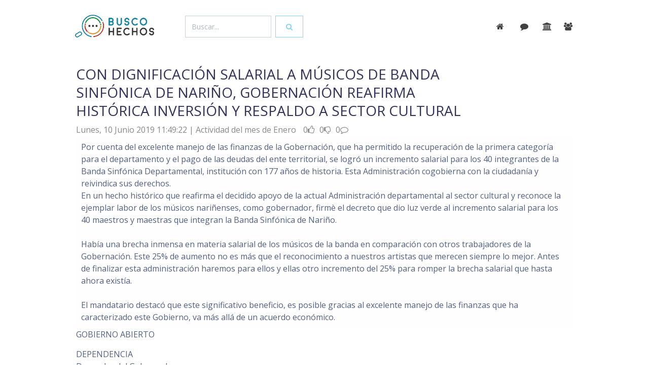

--- FILE ---
content_type: text/html; charset=UTF-8
request_url: https://buscohechos.narino.gov.co/?acc=buscar&tem=&id=18726
body_size: 7930
content:
<!DOCTYPE html>
<html>

<head>
  <meta charset="utf-8">
  <script src="https://ajax.googleapis.com/ajax/libs/jquery/3.3.1/jquery.min.js"></script>
  <meta name="viewport" content="width=device-width, initial-scale=1, shrink-to-fit=no">
  <meta name="description" content="Proyecto Camilo Romero y Javier Arteaga, Desarrollo Jonnathan Bucheli">
  <meta name="author" content="Gobernación de Nariño">
  <title>BuscoHechos</title>
  <!-- Favicon -->
  <link href="img/favicon32.png" rel="icon" type="image/png">
  <!-- Fonts -->
  <link href="https://fonts.googleapis.com/css?family=Open+Sans:300,400,600,700" rel="stylesheet">
  <!-- Icons -->
  <link href="./assets/vendor/nucleo/css/nucleo.css" rel="stylesheet">
  <link href="./assets/vendor/font-awesome/css/font-awesome.min.css" rel="stylesheet">
  <!-- Optional CSS -->
  <!-- Argon CSS -->
  <link type="text/css" href="./assets/css/argon.css?v=1.0.0" rel="stylesheet">

  <!-- Docs CSS 
  <link type="text/css" href="./assets/css/docs.min.css" rel="stylesheet">-->
  <!--head custon-->
    <meta name="image" content="img/logogana.png" />  
    <meta property="og:image" content="img/logogana.png" />    
    <meta name="msapplication-TileImage" content="img/favicon192.png" /> 
    <link rel="icon" href="img/favicon32.png" sizes="32x32" />
    <link rel="icon" href="img/favicon192.png" sizes="192x192" />
    <link rel="apple-touch-icon-precomposed" href="img/favicon72.png" />
    <link href="https://fonts.googleapis.com/css?family=Roboto:100,400,300" rel="stylesheet">
    <!--link rel="stylesheet" href="css/normalize.css" /-->
    <link href="https://fonts.googleapis.com/css?family=Muli" rel="stylesheet">
    <link href="lightbox/src/css/lightbox.css" rel="stylesheet"> 
    <script src="//ajax.googleapis.com/ajax/libs/jquery/1.10.2/jquery.min.js"></script>
    <script src="//ajax.googleapis.com/ajax/libs/jqueryui/1.10.3/jquery-ui.min.js"></script>
    <!--script src="js/prefixfree.min.js"></script-->
    
    <!--credits--> 
    <meta name="author" content="Gobernación de Nariño | Camilo Romero | 2016-2019" />   
    <meta name="copyright" content="Proyecto GANA | Javier Arteaga" />
    <meta name="keywords" content="Gobernación, de, Nariño, corazón del mundo, informes de gestión, actividades administrativas, lo estamos haciendo, nuevo gobierno" />
    <meta name="rights" content="Gobernación de Nariño - Nuevo Gobierno" />
    <meta name="description" content="Actividades de gestión de la Gobernación de Nariño - Por cuenta del excelente manejo de las finanzas de la Gobernación, que ha permitido la recuperación de la primera categoría para el departamento y el pago de las deudas del ente territorial, se logró un incremento salarial para los 40 integrantes de ... " />
    <meta name="generator" content="PHP - Open Source Content Management" />
    <meta name="developer" content="Jonnathan Bucheli Galindo | joobga@gmail.com" />
    <style>
a{ color: #5e72e4; cursor: pointer; }
.btn, .form-control{border-radius:0rem;}
/*.btn-default{ background-color: #1881a4; border-color:#1881a4; }
.btn-default:hover{ background-color: #1780a3; border-color:#1780a3; }*/
.buscar{ padding:5% 1% 1% 1%;}
.buscar input{box-sizing: border-box; background-clip: padding-box; appearance: textfield; outline:0px; background:#fff; color:#067aa9; border-radius:0rem;}
.buscar input{ border:none; border-bottom:3px solid #067aa9; font-size:2.2em;}
.cloudidea:hover{ color:#6772e5; cursor: pointer; }
.debe{ background:#f8383b; }
.text-default{ color:#1a81a4  !important}
.debe .text-primary, .debe .description{ color:#ffffff !important; }
.hechos{ margin-bottom:40px;}
.img-fluid { max-width: 120px;  }  
.more{ color: 313131; }
#comentar{ display:none; }
@media (max-width: 700px) {
    .form-control{ width: 70%; margin: 5%; }
    }
 
/*
input{box-sizing: border-box; background-clip: padding-box; appearance: textfield; outline:0px; background:#fff; color:#067aa9; }
a{ font-style:none; color:#067aa9; cursor:pointer; border-bottom:#067aa9;}
a:hover{ color:#dc8e27; }
a:visited {color:#0b8e3c;} 
a:active {color:#c02622;} 
h4{ margin:8%; }
h4:after {
    position: relative;
    content: '...';
    display: block;
    width: 60px;
    height: 2px;
    color: #067aa9;
    left: 50%;
    margin-left: -20px;
    margin-top: 20px;
}
h4 > p{ color:#999; font-size: 14px; }
h5{ color:#313131; font-size: 17px;}
h5 a{ color:#313131; }

input, button {display:inline-block; vertical-align:top; }
.form-control{display:inline-block; vertical-align:middle; }

#ok{  background:#0b8e3c; font-size:25px; padding:2%; color:#f5f5f5;}
#ok:hover{ color:#fff; background:#dc8e27;}
#obj1{border-bottom:2px solid #067aa9; width: 100%; }

.arch{ margin-top:30px; border:1px solid rgba(255,255,255,0.4); padding:8px; font-size:2em;}
.buscar{   margin-top:2%;}
.buscar input{ border:none; border-bottom:3px solid #fff; font-size:2.2em;}
.desc{ font-weight: 100;  color:#111;}
.datos{ margin-top:40px;}
.debe{ background:#f8383b; }
.debe div h5{ color:#ffffff; }
.comentar #jobga{ font-size:25px; border:none; background:#E6E6E6;}
.comentar #jobga:hover{ background:#fff; color:#299da8;}
.detcom #comcon{ margin-top:8%; overflow:auto;}
.detcom span{ font-size:18px;}
.detcom span a{ font-size:18px; cursor:pointer; }
.glyphicon{ color: #e19f4a; }
.glyphicon:hover{ color: #c3322e; }
.inst{ margin-top:50px;}
.imagen{ max-width: 120px;  }
.imagen:after{ 
	position: relative;
    content: '...';
    display: block;
    width: 60px;
    height: 2px;
    color: #067aa9;
    left: 50%;
    margin-left: -20px;
    margin-top: 20px;}
.informecomentarios,.informecomentarios{ width:28%; height:250px; background:#f5f5f5; color:#333; padding:10px; margin:10px;  display:inline-block; vertical-align:top; overflow:auto;}
.link-comentar{ margin-bottom:15px; }
.link-comentar input{ font-size:25px; border:none; border:1px solid #067aa9; color:#fff; background:#067aa9;}
.link-comentar input:hover{ background:#fff; color:#067aa9;}
.subtitulo{ font-size:1.3em; margin-top:5%;	}
.texcom{ border-top:2px solid #555; margin-top:25px; padding:10px; }
.tit{text-transform: uppercase; color:#067aa9; font-weight: 400; font-size:20px;  margin-bottom:15px; }
.titulo{ font-size:3em; margin-top:100px;}
.titinterno{  margin-top:10%;}


#comentarios{ margin-top:50px;}
#comentar{ display:none; }
#encontrar{ margin-top:50px; padding:10px;} 
#huy{ font-size:1.5em; font-weight:300; }
#logo{ max-height:70px; "}
#inicio{ border-bottom:1px solid #fff;}
#inicio img{ margin:8px;}
#inicio span{ margin-left:70%;}
#megusta a{ cursor:pointer;}


#principal{ max-width:1024px; margin:0px auto;}
#tex{width:50%; border:none;}



@media (max-width: 1024px) {
	#inicio span{ margin-left:65%;}
	.buscar input{ border:none; border-bottom:3px solid #fff; font-size:18px; }
}

@media (max-width: 700px) {
	
	#inicio span{ margin-left:75%;}
	.informecomentarios{ width:85%;}
	.link-comentar{ margin-top: 30px;}
	#tex{ width:85%}	
	.subtitulo{ font-size:0.8em; margin:60%;} 
	#huy{font-size:1em;}
	.buscar{ margin-left:10px;}
	input{ border:none; border-bottom:3px solid #fff; font-size:18px; width:70%;}
}
*/



</style> 

</head>

<body>
  <header class="header-global" style="margin-bottom: 5%;">
    <nav id="navbar-main" class="navbar navbar-main navbar-expand-lg navbar-transparent navbar-light fixed-top">
      <div class="container">
        <a class="navbar-brand mr-lg-5" href="https://buscohechos.xn--nario-rta.gov.co/">
          <img src="img/logo.png">
        </a>
        <div class=" " >
                    <div class="form-inline" >
            <input id="obj01" name="obj01"  class="form-control mr-sm-2" type="text" placeholder="Buscar..." value="" style="width: 100%;">
            <button class="btn btn btn-outline-info" type="button" onclick="gana(obj01.value,'encontrar.php','encontrar')"><span class="fa fa-search"></span></button>
          </div>
            
         </div>
        <button class="navbar-toggler" type="button" data-toggle="collapse" data-target="#navbar_global" aria-controls="navbar_global" aria-expanded="false" aria-label="Toggle navigation">
          <span class="navbar-toggler-icon"></span>
        </button>
        <div class="navbar-collapse collapse " id="navbar_global" >
          <div class="navbar-collapse-header">
            <div class="row">
              <div class="col-6 collapse-brand">
                <a href="./index.html">
                  <img src="img/logo.png">
                </a>
                <!--Menu oculto-->
                <ul class="navbar-nav align-items-lg-center ml-lg-auto ">
                  
                  <li class="nav-item">
                    <a class="nav-link nav-link-icon" href="" target="_blank" data-toggle="tooltip" title="Star us on Github">
                      <i class="fa fa-github"></i>
                      <span class="nav-link-inner--text d-lg-none">Github</span>
                    </a>
                  </li>
                  <li class="nav-item d-none d-lg-block ml-lg-4">
                    <a href="" target="_blank" class="btn btn-neutral btn-icon">
                      <span class="btn-inner--icon">
                        <i class="fa fa-cloud-download mr-2"></i>
                      </span>
                      <span class="nav-link-inner--text">Download</span>
                    </a>
                  </li>
                </ul>
                <!--fin Menu oculto-->

              </div>
              <div class="col-6 collapse-close">
                <button type="button" class="navbar-toggler" data-toggle="collapse" data-target="#navbar_global" aria-controls="navbar_global" aria-expanded="false" aria-label="Toggle navigation">
                  <span></span>
                  <span></span>
                </button>
              </div>
            </div>
          </div>
          <ul class="navbar-nav navbar-nav-hover align-items-lg-center ml-lg-auto">
            

            <li class="nav-item dropdown"> 
               <a class="nav-link nav-link-icon" href="/"  data-toggle="tooltip" title="inicio">
                <i class="fa fa-home mr-sm-2"></i>
                <span class="nav-link-inner--text d-lg-none">inicio</span>
              </a>
            </li> 
            <li class="nav-item dropdown">  
              <a class="nav-link nav-link-icon" href="?acc=mensajes""  data-toggle="tooltip" title="comentarios">
                <i class="fa fa-comment mr-sm-1"></i>
                <span class="nav-link-inner--text d-lg-none">comentarios</span>
              </a> 
            </li> 
            <li class="nav-item dropdown">  
              <a class="nav-link nav-link-icon" href="?acc=dependencias"  data-toggle="tooltip" title="dependencias">
                <i class="fa fa-institution"></i>
                <span class="nav-link-inner--text d-lg-none">dependencias</span>
              </a> 
            </li>
            <li class="nav-item dropdown">  
              <a class="nav-link nav-link-icon" href="?acc=funcionarios"  data-toggle="tooltip" title="funcionarios">
                <i class="fa fa-group"></i>
                <span class="nav-link-inner--text d-lg-none">funcionarios</span>
              </a> 
            </li> 
                     
          </ul>          
        </div>


      </div>
    </nav>
  </header>
  <main>
    <section class="section section-components pb-0" id="section-components">
       
      <div class="container" > 
  <!---------------------------------------------------------------------------------------------------------------------------------------------------------------------------------------------->
        <div id="encontrar">
               
     <div class="container datos " >
        <div class="row">
            <div class="col-sm-10 col-xs-8" >
              <h3>CON DIGNIFICACIÓN SALARIAL A MÚSICOS DE BANDA SINFÓNICA DE NARIÑO, GOBERNACIÓN REAFIRMA HISTÓRICA INVERSIÓN Y RESPALDO A SECTOR CULTURAL</h3>
              <div style='font-size:1em; color:#888'>
  					    <span>
                  Lunes, 10 Junio 2019    						  11:49:22                 </span>
                <span> | Actividad del mes de Enero </span>
                    <span>
                        <span title="Victoria Temprana"></span>
                        <span title="100 Días"></span>
                        <span title="Rendición de cuentas"></span>
                    </span>
                    <span style="margin-left:10px;">0<i class="fa fa-thumbs-o-up"></i></span>
                    <span style="margin-left:5px;">0<i class="fa fa-thumbs-o-down"></i></span>
                    <span style="margin-left:5px;">
                                            0<i class="fa fa-comment-o"></i>
                                          </span>
                   

              </div>
            </div>
            
                                           
           
       </div>
      <div>         
        
        <div class="desc" style=" padding:1%;  background:#fefefe;">
          Por cuenta del excelente manejo de las finanzas de la Gobernación, que ha permitido la recuperación de la primera categoría para el departamento y el pago de las deudas del ente territorial, se logró un incremento salarial para los 40 integrantes de la Banda Sinfónica Departamental, institución con 177 años de historia. Esta Administración cogobierna con la ciudadanía y reivindica sus derechos. <br />
En un hecho histórico que reafirma el decidido apoyo de la actual Administración departamental al sector cultural y reconoce la ejemplar labor de los músicos nariñenses, como gobernador, firmè el decreto que dio luz verde al incremento salarial para los 40 maestros y maestras que integran la Banda Sinfónica de Nariño.<br />
 <br />
Había una brecha inmensa en materia salarial de los músicos de la banda en comparación con otros trabajadores de la Gobernación. Este 25% de aumento no es más que el reconocimiento a nuestros artistas que merecen siempre lo mejor. Antes de finalizar esta administración haremos para ellos y ellas otro incremento del 25% para romper la brecha salarial que hasta ahora existía.<br />
 <br />
El mandatario destacó que este significativo beneficio, es posible gracias al excelente manejo de las finanzas que ha caracterizado este Gobierno, va más allá de un acuerdo económico.        </div>
        <!---------------------------------------------REDES------------------------------------------------------->
        
        <div align="right">
        	<a style="background:#4c69ba;" class="fb-like" data-href="?acc=buscar&id=18726" data-layout="button_count" data-action="like" data-show-faces="true" data-share="true"></a>
        </div>
        
        <!---------------------------------------------DOCUMENTOS-------------------------------------------------->
		        
         <!---------------------------------------------Multimedia-------------------------------------------------->
		       
        <!---------------------------------------------Presupuesto------------------------------------------------->	
            <div class="inst">
                <div> </div>
                <div>GOBIERNO ABIERTO</div>
                <div>
                   
                    <div style="margin-top:15px;">DEPENDENCIA</div> 
                        Despacho del Gobernador<br/>
                                  </div>                	        
            </div>
    </div>
    
		
 
    
        <div class="link-comentar" align="right">
          <span >
            <button class="btn btn-lg btn-secondary" type="button" onClick="ganas(1,18726,'masact','inicio_guardar.php','megustas')">
              <span class="btn-inner--icon" id="megustas">0</span><i class="fa fa-thumbs-o-up"></i>
            </button>
            <button class="btn btn-lg btn-secondary" type="button" onClick="ganas(1,18726,'menact','inicio_guardar.php','nomegustas')">
              <span class="btn-inner--icon" id="nomegustas">0</span><i class="fa fa-thumbs-o-down"></i>
            </button> 
          </span>
          
          <span> 
                                <a target="_black"  href="https://twitter.com/intent/tweet?screen_name=gobnarino&text=CON DIGNIFICACIÓN SALARIAL A MÚSICOS DE BANDA SINFÓNICA DE NARIÑO, GOBERNACIÓN &button_hashtag=GobiernoAbierto" data-url="" data-via="gobnarino">
                  <i class="fa fa-twitter btn btn-info btn-lg">Comparte</i>
                </a>
                <script>!function(d,s,id){var js,fjs=d.getElementsByTagName(s)[0],p=/^https:/.test(d.location)?'http':'https';if(!d.getElementById(id)){js=d.createElement(s);js.id=id;js.src=p+'://platform.twitter.com/widgets.js';fjs.parentNode.insertBefore(js,fjs);}}(document, 'script', 'twitter-wjs');</script>
                          </span> 
          <input class="btn btn-default btn-lg" type="button" value="Déjanos tu comentario" onclick="visualizar();"  />
        </div>
         <div align="right">
             <div class="comentar" id="comentar"  >
                <input name="act" type="hidden" id="act" value="18726" />
                <textarea  class="form-control" name="tex" rows="5" id="tex" maxlength="240"  placeholder="Deja aquí tu mensaje" ></textarea>
                <input style="cursor:pointer" class="form-control btn-success" name="jobga" type="button" id="jobga" value="&radic; Enviar" onclick="ganamail(tex.value,act.value,'comentario','inicio_guardar.php','comentarios','',''); ocultar()"/>
             </div>
         </div>
         <div id="comentarios">
			 
<div class="row">
</div>

         </div>
   </div>       	        </div>
      </div>       
    </section> 
    

    
  <footer class="footer has-cards">
    
    <div class="container">
      <div class="row row-grid align-items-center my-lg">
        <div class="col-lg-8">
          <h3 class="text-primary font-weight-light mb-2">
            <a href="https://gana.nariño.gov.co" target="_blank">Gobierno Abierto de Nariño</a>
          </h3>
          <h4 class="mb-0 font-weight-light">           
          <span class="mb-0 font-weight-light">
            <span class="display-4">11247</span> actividades en
          </span>
          <span class="display-4">1763</span>
           Informes mensuales 
          </h4>
        </div>
        <div class="col-lg-4 text-lg-center btn-wrapper">
          <a target="_blank" href="https://twitter.com/GANANARINO" class="btn btn-neutral btn-icon-only btn-twitter btn-round btn-lg" data-toggle="tooltip" data-original-title="siguenos">
            <i class="fa fa-twitter"></i>
          </a>
          <a target="_blank" href="https://www.facebook.com/GANA-1321425637872855/" class="btn btn-neutral btn-icon-only btn-facebook btn-round btn-lg" data-toggle="tooltip" data-original-title="comparte">
            <i class="fa fa-facebook-square"></i>
          </a>
          <a target="_blank" href="https://www.instagram.com/gananarino/" class="btn btn-neutral btn-icon-only btn-instagram btn-lg btn-round" data-toggle="tooltip" data-original-title="siguenos">
            <i class="fa fa-instagram"></i>
          </a>
          <a target="_blank" href="" class="btn btn-neutral btn-icon-only btn-github btn-round btn-lg" data-toggle="tooltip" data-original-title="usalo">
            <i class="fa fa-github"></i>
          </a>
        </div>
      </div>
      <div class="mb-2">
              

          <span class="cloudidea display-4" data-toggle="tooltip" data-placement="top" title="676 busquedas" onclick="gana('transparencia','encontrar.php','encontrar');">transparencia</span>
          
             
            <span class="lead cloudidea" data-toggle="tooltip" data-placement="top" title="240 busquedas"class="cloudidea" onclick="gana('impuesto vehicular','encontrar.php','encontrar');">impuesto vehicular            </span>            
             
            <span class="lead cloudidea" data-toggle="tooltip" data-placement="top" title="153 busquedas"class="cloudidea" onclick="gana('cultura convoca','encontrar.php','encontrar');">cultura convoca            </span>            
             
            <span class="lead cloudidea" data-toggle="tooltip" data-placement="top" title="146 busquedas"class="cloudidea" onclick="gana('pago de cuentas','encontrar.php','encontrar');">pago de cuentas            </span>            
             
            <span class="lead cloudidea" data-toggle="tooltip" data-placement="top" title="145 busquedas"class="cloudidea" onclick="gana('cultura','encontrar.php','encontrar');">cultura            </span>            
             
            <span class="lead cloudidea" data-toggle="tooltip" data-placement="top" title="143 busquedas"class="cloudidea" onclick="gana('tramites y servicios','encontrar.php','encontrar');">tramites y servicios            </span>            
                        

          <span class="cloudidea display-4" data-toggle="tooltip" data-placement="top" title="676 busquedas" onclick="gana('fauna','encontrar.php','encontrar');">fauna</span>
          
             
            <span class="lead cloudidea" data-toggle="tooltip" data-placement="top" title="139 busquedas"class="cloudidea" onclick="gana('impuesto','encontrar.php','encontrar');">impuesto            </span>            
             
            <span class="lead cloudidea" data-toggle="tooltip" data-placement="top" title="126 busquedas"class="cloudidea" onclick="gana('ula','encontrar.php','encontrar');">ula            </span>            
             
            <span class="lead cloudidea" data-toggle="tooltip" data-placement="top" title="98 busquedas"class="cloudidea" onclick="gana('convocatorias','encontrar.php','encontrar');">convocatorias            </span>            
             
            <span class="lead cloudidea" data-toggle="tooltip" data-placement="top" title="91 busquedas"class="cloudidea" onclick="gana('proyectos','encontrar.php','encontrar');">proyectos            </span>            
             
            <span class="lead cloudidea" data-toggle="tooltip" data-placement="top" title="91 busquedas"class="cloudidea" onclick="gana('tramites','encontrar.php','encontrar');">tramites            </span>            
                        

          <span class="cloudidea display-4" data-toggle="tooltip" data-placement="top" title="676 busquedas" onclick="gana('transparencia','encontrar.php','encontrar');">transparencia</span>
          
             
            <span class="lead cloudidea" data-toggle="tooltip" data-placement="top" title="84 busquedas"class="cloudidea" onclick="gana('turismo','encontrar.php','encontrar');">turismo            </span>            
             
            <span class="lead cloudidea" data-toggle="tooltip" data-placement="top" title="80 busquedas"class="cloudidea" onclick="gana('tumaco','encontrar.php','encontrar');">tumaco            </span>            
             
            <span class="lead cloudidea" data-toggle="tooltip" data-placement="top" title="78 busquedas"class="cloudidea" onclick="gana('patrimonio','encontrar.php','encontrar');">patrimonio            </span>            
             
            <span class="lead cloudidea" data-toggle="tooltip" data-placement="top" title="70 busquedas"class="cloudidea" onclick="gana('paz','encontrar.php','encontrar');">paz            </span>            
             
            <span class="lead cloudidea" data-toggle="tooltip" data-placement="top" title="69 busquedas"class="cloudidea" onclick="gana('juntas de accion comunal','encontrar.php','encontrar');">juntas de accion comunal            </span>            
                        

          <span class="cloudidea display-4" data-toggle="tooltip" data-placement="top" title="346 busquedas" onclick="gana('plan de desarrollo','encontrar.php','encontrar');">plan de desarrollo</span>
          
             
            <span class="lead cloudidea" data-toggle="tooltip" data-placement="top" title="68 busquedas"class="cloudidea" onclick="gana('gana','encontrar.php','encontrar');">gana            </span>            
             
            <span class="lead cloudidea" data-toggle="tooltip" data-placement="top" title="68 busquedas"class="cloudidea" onclick="gana('secretaria de agricultura','encontrar.php','encontrar');">secretaria de agricultura            </span>            
             
            <span class="lead cloudidea" data-toggle="tooltip" data-placement="top" title="68 busquedas"class="cloudidea" onclick="gana('agricultura','encontrar.php','encontrar');">agricultura            </span>            
             
            <span class="lead cloudidea" data-toggle="tooltip" data-placement="top" title="64 busquedas"class="cloudidea" onclick="gana('directorio','encontrar.php','encontrar');">directorio            </span>            
             
            <span class="lead cloudidea" data-toggle="tooltip" data-placement="top" title="63 busquedas"class="cloudidea" onclick="gana('intranet','encontrar.php','encontrar');">intranet            </span>            
                        

          <span class="cloudidea display-4" data-toggle="tooltip" data-placement="top" title="248 busquedas" onclick="gana('convocatoria','encontrar.php','encontrar');">convocatoria</span>
          
             
            <span class="lead cloudidea" data-toggle="tooltip" data-placement="top" title="62 busquedas"class="cloudidea" onclick="gana('educacion','encontrar.php','encontrar');">educacion            </span>            
             
            <span class="lead cloudidea" data-toggle="tooltip" data-placement="top" title="60 busquedas"class="cloudidea" onclick="gana('pasaportes','encontrar.php','encontrar');">pasaportes            </span>            
             
            <span class="lead cloudidea" data-toggle="tooltip" data-placement="top" title="59 busquedas"class="cloudidea" onclick="gana('secretaria de educación','encontrar.php','encontrar');">secretaria de educación            </span>            
             
            <span class="lead cloudidea" data-toggle="tooltip" data-placement="top" title="58 busquedas"class="cloudidea" onclick="gana('organigrama','encontrar.php','encontrar');">organigrama            </span>            
             
            <span class="lead cloudidea" data-toggle="tooltip" data-placement="top" title="57 busquedas"class="cloudidea" onclick="gana('transito','encontrar.php','encontrar');">transito            </span>            
                        

          <span class="cloudidea display-4" data-toggle="tooltip" data-placement="top" title="243 busquedas" onclick="gana('impuestos','encontrar.php','encontrar');">impuestos</span>
          
             
            <span class="lead cloudidea" data-toggle="tooltip" data-placement="top" title="57 busquedas"class="cloudidea" onclick="gana('nit','encontrar.php','encontrar');">nit            </span>            
             
            <span class="lead cloudidea" data-toggle="tooltip" data-placement="top" title="57 busquedas"class="cloudidea" onclick="gana('paed','encontrar.php','encontrar');">paed            </span>            
             
            <span class="lead cloudidea" data-toggle="tooltip" data-placement="top" title="54 busquedas"class="cloudidea" onclick="gana('contratacion','encontrar.php','encontrar');">contratacion            </span>            
             
            <span class="lead cloudidea" data-toggle="tooltip" data-placement="top" title="54 busquedas"class="cloudidea" onclick="gana('planeacion','encontrar.php','encontrar');">planeacion            </span>            
             
            <span class="lead cloudidea" data-toggle="tooltip" data-placement="top" title="53 busquedas"class="cloudidea" onclick="gana('decreto','encontrar.php','encontrar');">decreto            </span>            
                       
        
      </div>
      <!--div class="row">
         
        <div class="col-6 col-md col-footer">

          <h6 class="heading" style="cursor: pointer;" onclick="gana('transparencia','encontrar.php','encontrar');">transparencia</h6>
          <ul class="list-unstyled text-small">
             
            <li>
              <a style="cursor: pointer;" onclick="gana('impuestos','encontrar.php','encontrar');">impuestos</a>
            </li>            
             
            <li>
              <a style="cursor: pointer;" onclick="gana('impuesto vehicular','encontrar.php','encontrar');">impuesto vehicular</a>
            </li>            
             
            <li>
              <a style="cursor: pointer;" onclick="gana('cultura convoca','encontrar.php','encontrar');">cultura convoca</a>
            </li>            
             
            <li>
              <a style="cursor: pointer;" onclick="gana('pago de cuentas','encontrar.php','encontrar');">pago de cuentas</a>
            </li>            
             
            <li>
              <a style="cursor: pointer;" onclick="gana('cultura','encontrar.php','encontrar');">cultura</a>
            </li>            
                      </ul>
        </div>
       
        <div class="col-6 col-md col-footer">

          <h6 class="heading" style="cursor: pointer;" onclick="gana('fauna','encontrar.php','encontrar');">fauna</h6>
          <ul class="list-unstyled text-small">
             
            <li>
              <a style="cursor: pointer;" onclick="gana('tramites y servicios','encontrar.php','encontrar');">tramites y servicios</a>
            </li>            
             
            <li>
              <a style="cursor: pointer;" onclick="gana('impuesto','encontrar.php','encontrar');">impuesto</a>
            </li>            
             
            <li>
              <a style="cursor: pointer;" onclick="gana('ula','encontrar.php','encontrar');">ula</a>
            </li>            
             
            <li>
              <a style="cursor: pointer;" onclick="gana('convocatorias','encontrar.php','encontrar');">convocatorias</a>
            </li>            
             
            <li>
              <a style="cursor: pointer;" onclick="gana('proyectos','encontrar.php','encontrar');">proyectos</a>
            </li>            
                      </ul>
        </div>
       
        <div class="col-6 col-md col-footer">

          <h6 class="heading" style="cursor: pointer;" onclick="gana('transparencia','encontrar.php','encontrar');">transparencia</h6>
          <ul class="list-unstyled text-small">
             
            <li>
              <a style="cursor: pointer;" onclick="gana('tramites','encontrar.php','encontrar');">tramites</a>
            </li>            
             
            <li>
              <a style="cursor: pointer;" onclick="gana('turismo','encontrar.php','encontrar');">turismo</a>
            </li>            
             
            <li>
              <a style="cursor: pointer;" onclick="gana('tumaco','encontrar.php','encontrar');">tumaco</a>
            </li>            
             
            <li>
              <a style="cursor: pointer;" onclick="gana('patrimonio','encontrar.php','encontrar');">patrimonio</a>
            </li>            
             
            <li>
              <a style="cursor: pointer;" onclick="gana('paz','encontrar.php','encontrar');">paz</a>
            </li>            
                      </ul>
        </div>
       
        <div class="col-6 col-md col-footer">

          <h6 class="heading" style="cursor: pointer;" onclick="gana('plan de desarrollo','encontrar.php','encontrar');">plan de desarrollo</h6>
          <ul class="list-unstyled text-small">
             
            <li>
              <a style="cursor: pointer;" onclick="gana('juntas de accion comunal','encontrar.php','encontrar');">juntas de accion comunal</a>
            </li>            
             
            <li>
              <a style="cursor: pointer;" onclick="gana('gana','encontrar.php','encontrar');">gana</a>
            </li>            
             
            <li>
              <a style="cursor: pointer;" onclick="gana('secretaria de agricultura','encontrar.php','encontrar');">secretaria de agricultura</a>
            </li>            
             
            <li>
              <a style="cursor: pointer;" onclick="gana('agricultura','encontrar.php','encontrar');">agricultura</a>
            </li>            
             
            <li>
              <a style="cursor: pointer;" onclick="gana('directorio','encontrar.php','encontrar');">directorio</a>
            </li>            
                      </ul>
        </div>
       
        <div class="col-6 col-md col-footer">

          <h6 class="heading" style="cursor: pointer;" onclick="gana('convocatoria','encontrar.php','encontrar');">convocatoria</h6>
          <ul class="list-unstyled text-small">
             
            <li>
              <a style="cursor: pointer;" onclick="gana('intranet','encontrar.php','encontrar');">intranet</a>
            </li>            
             
            <li>
              <a style="cursor: pointer;" onclick="gana('educacion','encontrar.php','encontrar');">educacion</a>
            </li>            
             
            <li>
              <a style="cursor: pointer;" onclick="gana('pasaportes','encontrar.php','encontrar');">pasaportes</a>
            </li>            
             
            <li>
              <a style="cursor: pointer;" onclick="gana('secretaria de educación','encontrar.php','encontrar');">secretaria de educación</a>
            </li>            
             
            <li>
              <a style="cursor: pointer;" onclick="gana('organigrama','encontrar.php','encontrar');">organigrama</a>
            </li>            
                      </ul>
        </div>
       
        <div class="col-6 col-md col-footer">

          <h6 class="heading" style="cursor: pointer;" onclick="gana('impuestos','encontrar.php','encontrar');">impuestos</h6>
          <ul class="list-unstyled text-small">
             
            <li>
              <a style="cursor: pointer;" onclick="gana('transito','encontrar.php','encontrar');">transito</a>
            </li>            
             
            <li>
              <a style="cursor: pointer;" onclick="gana('nit','encontrar.php','encontrar');">nit</a>
            </li>            
             
            <li>
              <a style="cursor: pointer;" onclick="gana('paed','encontrar.php','encontrar');">paed</a>
            </li>            
             
            <li>
              <a style="cursor: pointer;" onclick="gana('contratacion','encontrar.php','encontrar');">contratacion</a>
            </li>            
             
            <li>
              <a style="cursor: pointer;" onclick="gana('planeacion','encontrar.php','encontrar');">planeacion</a>
            </li>            
                      </ul>
        </div>
           
        
      </div-->
      
          
        <!--iframe src="https://buscohechos.xn--nario-rta.gov.co/assets/cloud/" frameborder="0" style="width: 100%; height: 30vh;"></iframe-->
     
      <hr>

      <div class="row align-items-center justify-content-md-between">
        <div class="col-md-6">
          <div class="copyright">
            &copy; 2016
            <a href="https://gana.nariño.gov.co" target="_blank">GANA</a>. by
            <a href="https://nariño.gov.co" target="_blank">Gobernacíon de Nariño</a>.
          </div>
        </div>
        <div class="col-md-6">
          <ul class="nav nav-footer justify-content-end">
            <li class="nav-item">
              <a href="https://ganadatos.xn--nario-rta.gov.co/" class="nav-link" target="_blank">GANAdatos</a>
            </li>
            <li class="nav-item">
              <a href="https://ganacontrol.xn--nario-rta.gov.co/" class="nav-link" target="_blank">GANAcontrol</a>
            </li>
            <li class="nav-item">
              <a href="https://gana.xn--nario-rta.gov.co/colaboracion/letengoeldato" class="nav-link" target="_blank">Periódico</a>
            </li>
            <li class="nav-item">
              <a href="https://gana.xn--nario-rta.gov.co/transparencia/informesemanal" class="nav-link" target="_blank">Informe Semanal</a>
            </li>
          </ul>
        </div>
      </div>

    </div>
  </footer>
  <!-- Core -->
  <script src="./assets/vendor/jquery/jquery.min.js"></script>
  <script src="./assets/vendor/popper/popper.min.js"></script>
  <script src="./assets/vendor/bootstrap/bootstrap.min.js"></script>
  <script src="./assets/vendor/headroom/headroom.min.js"></script>
  <!-- Optional JS -->
  <script src="./assets/vendor/onscreen/onscreen.min.js"></script>
  <script src="./assets/vendor/nouislider/js/nouislider.min.js"></script>
  <script src="./assets/vendor/bootstrap-datepicker/js/bootstrap-datepicker.min.js"></script>
  <!-- Argon JS -->
  <script src="./assets/js/argon.js?v=1.0.0"></script>
 
  <script src="lightbox/src/js/lightbox.js"></script> 
<script defer src="https://static.cloudflareinsights.com/beacon.min.js/vcd15cbe7772f49c399c6a5babf22c1241717689176015" integrity="sha512-ZpsOmlRQV6y907TI0dKBHq9Md29nnaEIPlkf84rnaERnq6zvWvPUqr2ft8M1aS28oN72PdrCzSjY4U6VaAw1EQ==" data-cf-beacon='{"version":"2024.11.0","token":"38a2cb4253cc4fe38d2d12b9f755505b","r":1,"server_timing":{"name":{"cfCacheStatus":true,"cfEdge":true,"cfExtPri":true,"cfL4":true,"cfOrigin":true,"cfSpeedBrain":true},"location_startswith":null}}' crossorigin="anonymous"></script>
</body>
<script>
$("#obj1").focus();

function gana(obj1,pag,nomdiv){
        var parametros = { "obj1" : obj1  };
        $.ajax({
                data:  parametros,  url:   pag,   type:  'get',
                beforeSend: function () {
                        $('#'+nomdiv).html("<div class='probootstrap-loader'></div>");
                },
                success:  function (response) {
                        $('#'+nomdiv).html(response);
                }
        });
}

function visualizar(){
  $('#comentar').css("display","inline");
  $('#tex').focus();
  }

function ocultar(){
  $('#comentar').css("display","none");
  $('#tex').focus();
  }  

function ganas(tex,act,acc,pag,nomdiv){
    //alert(tex+act+acc+pag+nomdiv);
  xmlhttp=new XMLHttpRequest();
  xmlhttp.onreadystatechange=function(){
    
    if(xmlhttp.readyState==4 && xmlhttp.status==200){
      document.getElementById(nomdiv).innerHTML=xmlhttp.responseText;
      }
    else{ $("#encontrar").append('');}
    }
  xmlhttp.open("GET",""+pag+"?tex="+tex+"&act="+act+"&acc="+acc,true);
  xmlhttp.send(); 
  $("#tex").val('');
} 

function ganamail(tex,act,acc,pag,nomdiv,email,dep){
        var parametros = { "tex" : tex, "acc" : acc,  "act" : act,  "email" : email , "dep" : dep  };
        $.ajax({
                data:  parametros,  url:   pag,   type:  'get',
                beforeSend: function () {
                        $('#'+nomdiv).html("<div class='probootstrap-loader'></div>");
                },
                success:  function (response) {
                        $('#'+nomdiv).html(response);
                }
        });
}
</script> 
<script>
  (function(i,s,o,g,r,a,m){i['GoogleAnalyticsObject']=r;i[r]=i[r]||function(){
  (i[r].q=i[r].q||[]).push(arguments)},i[r].l=1*new Date();a=s.createElement(o),
  m=s.getElementsByTagName(o)[0];a.async=1;a.src=g;m.parentNode.insertBefore(a,m)
  })(window,document,'script','https://www.google-analytics.com/analytics.js','ga');

  ga('create', 'UA-38413002-6', 'auto');
  ga('send', 'pageview');

</script>
</html>

</html>

--- FILE ---
content_type: text/plain
request_url: https://www.google-analytics.com/j/collect?v=1&_v=j102&a=279816189&t=pageview&_s=1&dl=https%3A%2F%2Fbuscohechos.narino.gov.co%2F%3Facc%3Dbuscar%26tem%3D%26id%3D18726&ul=en-us%40posix&dt=BuscoHechos&sr=1280x720&vp=1280x720&_u=IEBAAEABAAAAACAAI~&jid=1332765595&gjid=457228425&cid=1949509264.1768971035&tid=UA-38413002-6&_gid=436352890.1768971035&_r=1&_slc=1&z=352301521
body_size: -454
content:
2,cG-SEMF2S876M